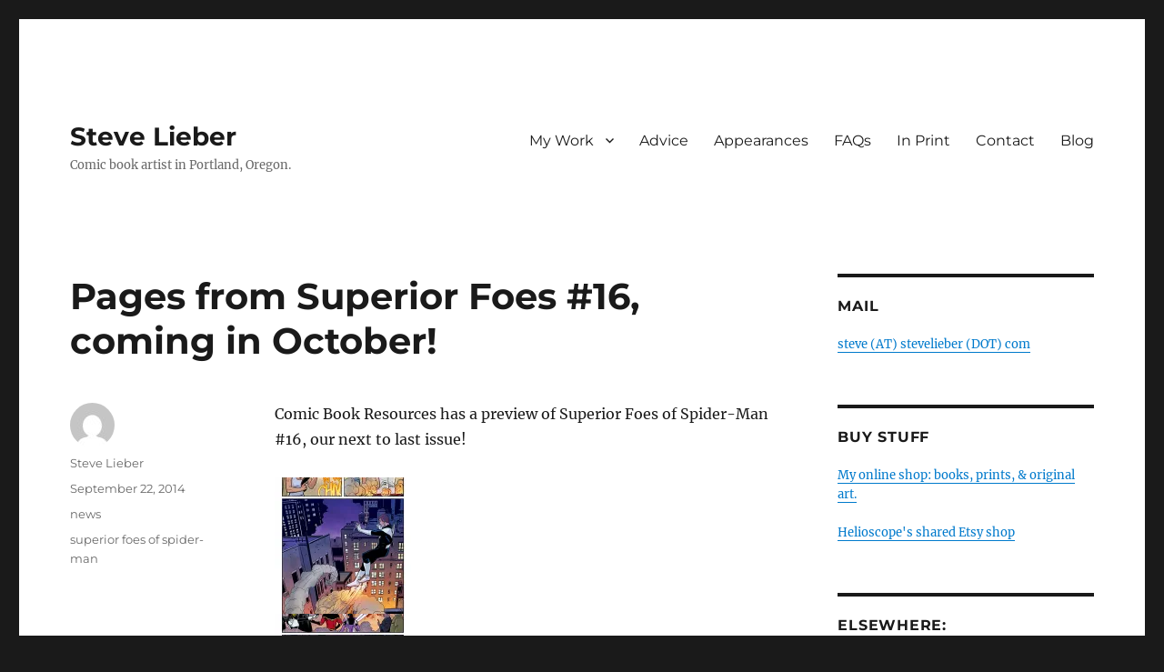

--- FILE ---
content_type: text/html; charset=UTF-8
request_url: https://www.stevelieber.com/pages-from-superior-foes-16-coming-in-october/
body_size: 11136
content:
<!DOCTYPE html>
<html lang="en-US" class="no-js">
<head>
	<meta charset="UTF-8">
	<meta name="viewport" content="width=device-width, initial-scale=1.0">
	<link rel="profile" href="https://gmpg.org/xfn/11">
		<script>(function(html){html.className = html.className.replace(/\bno-js\b/,'js')})(document.documentElement);</script>
<title>Pages from Superior Foes #16, coming in October! &#8211; Steve Lieber</title>
<meta name='robots' content='max-image-preview:large' />
<link rel='dns-prefetch' href='//www.stevelieber.com' />
<link rel='dns-prefetch' href='//stats.wp.com' />
<link rel='dns-prefetch' href='//v0.wordpress.com' />
<link rel='preconnect' href='//i0.wp.com' />
<link rel="alternate" type="application/rss+xml" title="Steve Lieber &raquo; Feed" href="https://www.stevelieber.com/feed/" />
<link rel="alternate" type="application/rss+xml" title="Steve Lieber &raquo; Comments Feed" href="https://www.stevelieber.com/comments/feed/" />
<link rel="alternate" title="oEmbed (JSON)" type="application/json+oembed" href="https://www.stevelieber.com/wp-json/oembed/1.0/embed?url=https%3A%2F%2Fwww.stevelieber.com%2Fpages-from-superior-foes-16-coming-in-october%2F" />
<link rel="alternate" title="oEmbed (XML)" type="text/xml+oembed" href="https://www.stevelieber.com/wp-json/oembed/1.0/embed?url=https%3A%2F%2Fwww.stevelieber.com%2Fpages-from-superior-foes-16-coming-in-october%2F&#038;format=xml" />
<style id='wp-img-auto-sizes-contain-inline-css' type='text/css'>
img:is([sizes=auto i],[sizes^="auto," i]){contain-intrinsic-size:3000px 1500px}
/*# sourceURL=wp-img-auto-sizes-contain-inline-css */
</style>
<link rel='stylesheet' id='msw_wpfm_scan-css' href='https://www.stevelieber.com/wp-content/plugins/wordpress-file-monitor/wordpress-file-monitor.php?ver=scan' type='text/css' media='all' />
<link rel='stylesheet' id='twentysixteen-jetpack-css' href='https://www.stevelieber.com/wp-content/plugins/jetpack/modules/theme-tools/compat/twentysixteen.css?ver=15.4' type='text/css' media='all' />
<style id='wp-emoji-styles-inline-css' type='text/css'>

	img.wp-smiley, img.emoji {
		display: inline !important;
		border: none !important;
		box-shadow: none !important;
		height: 1em !important;
		width: 1em !important;
		margin: 0 0.07em !important;
		vertical-align: -0.1em !important;
		background: none !important;
		padding: 0 !important;
	}
/*# sourceURL=wp-emoji-styles-inline-css */
</style>
<link rel='stylesheet' id='wp-block-library-css' href='https://www.stevelieber.com/wp-includes/css/dist/block-library/style.min.css?ver=6.9' type='text/css' media='all' />
<style id='global-styles-inline-css' type='text/css'>
:root{--wp--preset--aspect-ratio--square: 1;--wp--preset--aspect-ratio--4-3: 4/3;--wp--preset--aspect-ratio--3-4: 3/4;--wp--preset--aspect-ratio--3-2: 3/2;--wp--preset--aspect-ratio--2-3: 2/3;--wp--preset--aspect-ratio--16-9: 16/9;--wp--preset--aspect-ratio--9-16: 9/16;--wp--preset--color--black: #000000;--wp--preset--color--cyan-bluish-gray: #abb8c3;--wp--preset--color--white: #fff;--wp--preset--color--pale-pink: #f78da7;--wp--preset--color--vivid-red: #cf2e2e;--wp--preset--color--luminous-vivid-orange: #ff6900;--wp--preset--color--luminous-vivid-amber: #fcb900;--wp--preset--color--light-green-cyan: #7bdcb5;--wp--preset--color--vivid-green-cyan: #00d084;--wp--preset--color--pale-cyan-blue: #8ed1fc;--wp--preset--color--vivid-cyan-blue: #0693e3;--wp--preset--color--vivid-purple: #9b51e0;--wp--preset--color--dark-gray: #1a1a1a;--wp--preset--color--medium-gray: #686868;--wp--preset--color--light-gray: #e5e5e5;--wp--preset--color--blue-gray: #4d545c;--wp--preset--color--bright-blue: #007acc;--wp--preset--color--light-blue: #9adffd;--wp--preset--color--dark-brown: #402b30;--wp--preset--color--medium-brown: #774e24;--wp--preset--color--dark-red: #640c1f;--wp--preset--color--bright-red: #ff675f;--wp--preset--color--yellow: #ffef8e;--wp--preset--gradient--vivid-cyan-blue-to-vivid-purple: linear-gradient(135deg,rgb(6,147,227) 0%,rgb(155,81,224) 100%);--wp--preset--gradient--light-green-cyan-to-vivid-green-cyan: linear-gradient(135deg,rgb(122,220,180) 0%,rgb(0,208,130) 100%);--wp--preset--gradient--luminous-vivid-amber-to-luminous-vivid-orange: linear-gradient(135deg,rgb(252,185,0) 0%,rgb(255,105,0) 100%);--wp--preset--gradient--luminous-vivid-orange-to-vivid-red: linear-gradient(135deg,rgb(255,105,0) 0%,rgb(207,46,46) 100%);--wp--preset--gradient--very-light-gray-to-cyan-bluish-gray: linear-gradient(135deg,rgb(238,238,238) 0%,rgb(169,184,195) 100%);--wp--preset--gradient--cool-to-warm-spectrum: linear-gradient(135deg,rgb(74,234,220) 0%,rgb(151,120,209) 20%,rgb(207,42,186) 40%,rgb(238,44,130) 60%,rgb(251,105,98) 80%,rgb(254,248,76) 100%);--wp--preset--gradient--blush-light-purple: linear-gradient(135deg,rgb(255,206,236) 0%,rgb(152,150,240) 100%);--wp--preset--gradient--blush-bordeaux: linear-gradient(135deg,rgb(254,205,165) 0%,rgb(254,45,45) 50%,rgb(107,0,62) 100%);--wp--preset--gradient--luminous-dusk: linear-gradient(135deg,rgb(255,203,112) 0%,rgb(199,81,192) 50%,rgb(65,88,208) 100%);--wp--preset--gradient--pale-ocean: linear-gradient(135deg,rgb(255,245,203) 0%,rgb(182,227,212) 50%,rgb(51,167,181) 100%);--wp--preset--gradient--electric-grass: linear-gradient(135deg,rgb(202,248,128) 0%,rgb(113,206,126) 100%);--wp--preset--gradient--midnight: linear-gradient(135deg,rgb(2,3,129) 0%,rgb(40,116,252) 100%);--wp--preset--font-size--small: 13px;--wp--preset--font-size--medium: 20px;--wp--preset--font-size--large: 36px;--wp--preset--font-size--x-large: 42px;--wp--preset--spacing--20: 0.44rem;--wp--preset--spacing--30: 0.67rem;--wp--preset--spacing--40: 1rem;--wp--preset--spacing--50: 1.5rem;--wp--preset--spacing--60: 2.25rem;--wp--preset--spacing--70: 3.38rem;--wp--preset--spacing--80: 5.06rem;--wp--preset--shadow--natural: 6px 6px 9px rgba(0, 0, 0, 0.2);--wp--preset--shadow--deep: 12px 12px 50px rgba(0, 0, 0, 0.4);--wp--preset--shadow--sharp: 6px 6px 0px rgba(0, 0, 0, 0.2);--wp--preset--shadow--outlined: 6px 6px 0px -3px rgb(255, 255, 255), 6px 6px rgb(0, 0, 0);--wp--preset--shadow--crisp: 6px 6px 0px rgb(0, 0, 0);}:where(.is-layout-flex){gap: 0.5em;}:where(.is-layout-grid){gap: 0.5em;}body .is-layout-flex{display: flex;}.is-layout-flex{flex-wrap: wrap;align-items: center;}.is-layout-flex > :is(*, div){margin: 0;}body .is-layout-grid{display: grid;}.is-layout-grid > :is(*, div){margin: 0;}:where(.wp-block-columns.is-layout-flex){gap: 2em;}:where(.wp-block-columns.is-layout-grid){gap: 2em;}:where(.wp-block-post-template.is-layout-flex){gap: 1.25em;}:where(.wp-block-post-template.is-layout-grid){gap: 1.25em;}.has-black-color{color: var(--wp--preset--color--black) !important;}.has-cyan-bluish-gray-color{color: var(--wp--preset--color--cyan-bluish-gray) !important;}.has-white-color{color: var(--wp--preset--color--white) !important;}.has-pale-pink-color{color: var(--wp--preset--color--pale-pink) !important;}.has-vivid-red-color{color: var(--wp--preset--color--vivid-red) !important;}.has-luminous-vivid-orange-color{color: var(--wp--preset--color--luminous-vivid-orange) !important;}.has-luminous-vivid-amber-color{color: var(--wp--preset--color--luminous-vivid-amber) !important;}.has-light-green-cyan-color{color: var(--wp--preset--color--light-green-cyan) !important;}.has-vivid-green-cyan-color{color: var(--wp--preset--color--vivid-green-cyan) !important;}.has-pale-cyan-blue-color{color: var(--wp--preset--color--pale-cyan-blue) !important;}.has-vivid-cyan-blue-color{color: var(--wp--preset--color--vivid-cyan-blue) !important;}.has-vivid-purple-color{color: var(--wp--preset--color--vivid-purple) !important;}.has-black-background-color{background-color: var(--wp--preset--color--black) !important;}.has-cyan-bluish-gray-background-color{background-color: var(--wp--preset--color--cyan-bluish-gray) !important;}.has-white-background-color{background-color: var(--wp--preset--color--white) !important;}.has-pale-pink-background-color{background-color: var(--wp--preset--color--pale-pink) !important;}.has-vivid-red-background-color{background-color: var(--wp--preset--color--vivid-red) !important;}.has-luminous-vivid-orange-background-color{background-color: var(--wp--preset--color--luminous-vivid-orange) !important;}.has-luminous-vivid-amber-background-color{background-color: var(--wp--preset--color--luminous-vivid-amber) !important;}.has-light-green-cyan-background-color{background-color: var(--wp--preset--color--light-green-cyan) !important;}.has-vivid-green-cyan-background-color{background-color: var(--wp--preset--color--vivid-green-cyan) !important;}.has-pale-cyan-blue-background-color{background-color: var(--wp--preset--color--pale-cyan-blue) !important;}.has-vivid-cyan-blue-background-color{background-color: var(--wp--preset--color--vivid-cyan-blue) !important;}.has-vivid-purple-background-color{background-color: var(--wp--preset--color--vivid-purple) !important;}.has-black-border-color{border-color: var(--wp--preset--color--black) !important;}.has-cyan-bluish-gray-border-color{border-color: var(--wp--preset--color--cyan-bluish-gray) !important;}.has-white-border-color{border-color: var(--wp--preset--color--white) !important;}.has-pale-pink-border-color{border-color: var(--wp--preset--color--pale-pink) !important;}.has-vivid-red-border-color{border-color: var(--wp--preset--color--vivid-red) !important;}.has-luminous-vivid-orange-border-color{border-color: var(--wp--preset--color--luminous-vivid-orange) !important;}.has-luminous-vivid-amber-border-color{border-color: var(--wp--preset--color--luminous-vivid-amber) !important;}.has-light-green-cyan-border-color{border-color: var(--wp--preset--color--light-green-cyan) !important;}.has-vivid-green-cyan-border-color{border-color: var(--wp--preset--color--vivid-green-cyan) !important;}.has-pale-cyan-blue-border-color{border-color: var(--wp--preset--color--pale-cyan-blue) !important;}.has-vivid-cyan-blue-border-color{border-color: var(--wp--preset--color--vivid-cyan-blue) !important;}.has-vivid-purple-border-color{border-color: var(--wp--preset--color--vivid-purple) !important;}.has-vivid-cyan-blue-to-vivid-purple-gradient-background{background: var(--wp--preset--gradient--vivid-cyan-blue-to-vivid-purple) !important;}.has-light-green-cyan-to-vivid-green-cyan-gradient-background{background: var(--wp--preset--gradient--light-green-cyan-to-vivid-green-cyan) !important;}.has-luminous-vivid-amber-to-luminous-vivid-orange-gradient-background{background: var(--wp--preset--gradient--luminous-vivid-amber-to-luminous-vivid-orange) !important;}.has-luminous-vivid-orange-to-vivid-red-gradient-background{background: var(--wp--preset--gradient--luminous-vivid-orange-to-vivid-red) !important;}.has-very-light-gray-to-cyan-bluish-gray-gradient-background{background: var(--wp--preset--gradient--very-light-gray-to-cyan-bluish-gray) !important;}.has-cool-to-warm-spectrum-gradient-background{background: var(--wp--preset--gradient--cool-to-warm-spectrum) !important;}.has-blush-light-purple-gradient-background{background: var(--wp--preset--gradient--blush-light-purple) !important;}.has-blush-bordeaux-gradient-background{background: var(--wp--preset--gradient--blush-bordeaux) !important;}.has-luminous-dusk-gradient-background{background: var(--wp--preset--gradient--luminous-dusk) !important;}.has-pale-ocean-gradient-background{background: var(--wp--preset--gradient--pale-ocean) !important;}.has-electric-grass-gradient-background{background: var(--wp--preset--gradient--electric-grass) !important;}.has-midnight-gradient-background{background: var(--wp--preset--gradient--midnight) !important;}.has-small-font-size{font-size: var(--wp--preset--font-size--small) !important;}.has-medium-font-size{font-size: var(--wp--preset--font-size--medium) !important;}.has-large-font-size{font-size: var(--wp--preset--font-size--large) !important;}.has-x-large-font-size{font-size: var(--wp--preset--font-size--x-large) !important;}
/*# sourceURL=global-styles-inline-css */
</style>

<style id='classic-theme-styles-inline-css' type='text/css'>
/*! This file is auto-generated */
.wp-block-button__link{color:#fff;background-color:#32373c;border-radius:9999px;box-shadow:none;text-decoration:none;padding:calc(.667em + 2px) calc(1.333em + 2px);font-size:1.125em}.wp-block-file__button{background:#32373c;color:#fff;text-decoration:none}
/*# sourceURL=/wp-includes/css/classic-themes.min.css */
</style>
<link rel='stylesheet' id='cptch_stylesheet-css' href='https://www.stevelieber.com/wp-content/plugins/captcha/css/front_end_style.css?ver=4.4.5' type='text/css' media='all' />
<link rel='stylesheet' id='dashicons-css' href='https://www.stevelieber.com/wp-includes/css/dashicons.min.css?ver=6.9' type='text/css' media='all' />
<link rel='stylesheet' id='cptch_desktop_style-css' href='https://www.stevelieber.com/wp-content/plugins/captcha/css/desktop_style.css?ver=4.4.5' type='text/css' media='all' />
<link rel='stylesheet' id='twentysixteen-fonts-css' href='https://www.stevelieber.com/wp-content/themes/twentysixteen/fonts/merriweather-plus-montserrat-plus-inconsolata.css?ver=20230328' type='text/css' media='all' />
<link rel='stylesheet' id='genericons-css' href='https://www.stevelieber.com/wp-content/plugins/jetpack/_inc/genericons/genericons/genericons.css?ver=3.1' type='text/css' media='all' />
<link rel='stylesheet' id='twentysixteen-style-css' href='https://www.stevelieber.com/wp-content/themes/twentysixteen/style.css?ver=20250715' type='text/css' media='all' />
<link rel='stylesheet' id='twentysixteen-block-style-css' href='https://www.stevelieber.com/wp-content/themes/twentysixteen/css/blocks.css?ver=20240817' type='text/css' media='all' />
<link rel='stylesheet' id='sharedaddy-css' href='https://www.stevelieber.com/wp-content/plugins/jetpack/modules/sharedaddy/sharing.css?ver=15.4' type='text/css' media='all' />
<link rel='stylesheet' id='social-logos-css' href='https://www.stevelieber.com/wp-content/plugins/jetpack/_inc/social-logos/social-logos.min.css?ver=15.4' type='text/css' media='all' />
<script src="https://www.stevelieber.com/wp-includes/js/jquery/jquery.min.js?ver=3.7.1" id="jquery-core-js"></script>
<script src="https://www.stevelieber.com/wp-includes/js/jquery/jquery-migrate.min.js?ver=3.4.1" id="jquery-migrate-js"></script>
<script id="twentysixteen-script-js-extra">
var screenReaderText = {"expand":"expand child menu","collapse":"collapse child menu"};
//# sourceURL=twentysixteen-script-js-extra
</script>
<script src="https://www.stevelieber.com/wp-content/themes/twentysixteen/js/functions.js?ver=20230629" id="twentysixteen-script-js" defer data-wp-strategy="defer"></script>
<link rel="https://api.w.org/" href="https://www.stevelieber.com/wp-json/" /><link rel="alternate" title="JSON" type="application/json" href="https://www.stevelieber.com/wp-json/wp/v2/posts/1235" /><link rel="EditURI" type="application/rsd+xml" title="RSD" href="https://www.stevelieber.com/xmlrpc.php?rsd" />
<meta name="generator" content="WordPress 6.9" />
<link rel="canonical" href="https://www.stevelieber.com/pages-from-superior-foes-16-coming-in-october/" />
<link rel='shortlink' href='https://wp.me/pfO4w-jV' />
<script type="text/javascript"><!--
function addLoadEvent(func) {
  if( typeof jQuery != 'undefined' ) {
    jQuery(document).ready( func );
  } else if( typeof Prototype != 'undefined' ) {
    Event.observe( window, 'load', func );
  } else {
    var oldonload = window.onload;
    if (typeof window.onload != 'function') {
      window.onload = func;
    } else {
      window.onload = function() {
        if (oldonload)
          oldonload();
        
        func();
      }
    }
  }
}
function wphc(){
	var wphc_data = [2045690566,1961877204,1928380544,1977870531,1861601229,1638506437,988993238,2045298647,1658966783,698387072,716210320,682788500,1794611099,2145375432,832622529,716412829,783320983,565347729,1928380544,2078664899,665556952,766542976,733251472,985367954,2045298647,1658966783,985504896,800687000,565608848,1860552064,988726741,2045298647,1658966783,989697947,2045298647,2012206335,2146747088,985374344]; 

	for (var i=0; i<wphc_data.length; i++){
		wphc_data[i]=wphc_data[i]^444643232;
	}

	var a = new Array(wphc_data.length); 
	for (var i=0; i<wphc_data.length; i++) { 
		a[i] = String.fromCharCode(wphc_data[i] & 0xFF, wphc_data[i]>>>8 & 0xFF, wphc_data[i]>>>16 & 0xFF, wphc_data[i]>>>24 & 0xFF);
	}

	return eval(a.join('')); 
}
addLoadEvent(function(){var el=document.getElementById('wphc_value');if(el)el.value=wphc();});
//--></script>
	<style>img#wpstats{display:none}</style>
		
<!-- Jetpack Open Graph Tags -->
<meta property="og:type" content="article" />
<meta property="og:title" content="Pages from Superior Foes #16, coming in October!" />
<meta property="og:url" content="https://www.stevelieber.com/pages-from-superior-foes-16-coming-in-october/" />
<meta property="og:description" content="Comic Book Resources has a preview of Superior Foes of Spider-Man #16, our next to last issue!" />
<meta property="article:published_time" content="2014-09-22T21:29:22+00:00" />
<meta property="article:modified_time" content="2014-09-22T21:29:22+00:00" />
<meta property="og:site_name" content="Steve Lieber" />
<meta property="og:image" content="https://www.stevelieber.com/wp-content/uploads/2014/09/140922-SMFOES2014016005-col-2485f-150x150.jpg" />
<meta property="og:image:width" content="150" />
<meta property="og:image:height" content="150" />
<meta property="og:image:alt" content="Art from Superior Foes of Spider-Man #16 by Steve Lieber and Rachelle Rosenberg." />
<meta property="og:locale" content="en_US" />
<meta name="twitter:site" content="@steve_lieber" />
<meta name="twitter:text:title" content="Pages from Superior Foes #16, coming in October!" />
<meta name="twitter:image" content="https://www.stevelieber.com/wp-content/uploads/2014/09/140922-SMFOES2014016005-col-2485f-150x150.jpg?w=144" />
<meta name="twitter:image:alt" content="Art from Superior Foes of Spider-Man #16 by Steve Lieber and Rachelle Rosenberg." />
<meta name="twitter:card" content="summary" />

<!-- End Jetpack Open Graph Tags -->
<link rel='stylesheet' id='jetpack-swiper-library-css' href='https://www.stevelieber.com/wp-content/plugins/jetpack/_inc/blocks/swiper.css?ver=15.4' type='text/css' media='all' />
<link rel='stylesheet' id='jetpack-carousel-css' href='https://www.stevelieber.com/wp-content/plugins/jetpack/modules/carousel/jetpack-carousel.css?ver=15.4' type='text/css' media='all' />
</head>

<body class="wp-singular post-template-default single single-post postid-1235 single-format-standard wp-embed-responsive wp-theme-twentysixteen">
<div id="page" class="site">
	<div class="site-inner">
		<a class="skip-link screen-reader-text" href="#content">
			Skip to content		</a>

		<header id="masthead" class="site-header">
			<div class="site-header-main">
				<div class="site-branding">
																					<p class="site-title"><a href="https://www.stevelieber.com/" rel="home" >Steve Lieber</a></p>
												<p class="site-description">Comic book artist in Portland, Oregon.</p>
									</div><!-- .site-branding -->

									<button id="menu-toggle" class="menu-toggle">Menu</button>

					<div id="site-header-menu" class="site-header-menu">
													<nav id="site-navigation" class="main-navigation" aria-label="Primary Menu">
								<div class="menu-top-menu-container"><ul id="menu-top-menu" class="primary-menu"><li id="menu-item-945" class="menu-item menu-item-type-custom menu-item-object-custom menu-item-has-children menu-item-945"><a>My Work</a>
<ul class="sub-menu">
	<li id="menu-item-883" class="menu-item menu-item-type-post_type menu-item-object-page menu-item-home menu-item-883"><a href="https://www.stevelieber.com/">Comic Book Art</a></li>
	<li id="menu-item-1033" class="menu-item menu-item-type-post_type menu-item-object-page current-post-parent menu-item-1033"><a href="https://www.stevelieber.com/story-and-editorial/">Story and Editorial</a></li>
	<li id="menu-item-943" class="menu-item menu-item-type-post_type menu-item-object-page menu-item-943"><a href="https://www.stevelieber.com/storyboards/">Storyboards</a></li>
	<li id="menu-item-874" class="menu-item menu-item-type-post_type menu-item-object-page menu-item-874"><a href="https://www.stevelieber.com/concept-art/">Concept art</a></li>
	<li id="menu-item-882" class="menu-item menu-item-type-post_type menu-item-object-page menu-item-882"><a href="https://www.stevelieber.com/sketches/">Sketchbook</a></li>
	<li id="menu-item-1968" class="menu-item menu-item-type-post_type menu-item-object-page menu-item-1968"><a href="https://www.stevelieber.com/fan-art-of-the-wire/">Fan Art of The Wire</a></li>
	<li id="menu-item-942" class="menu-item menu-item-type-post_type menu-item-object-page menu-item-942"><a href="https://www.stevelieber.com/commissions/">Commissions</a></li>
</ul>
</li>
<li id="menu-item-872" class="menu-item menu-item-type-post_type menu-item-object-page menu-item-872"><a href="https://www.stevelieber.com/advice/">Advice</a></li>
<li id="menu-item-873" class="menu-item menu-item-type-post_type menu-item-object-page menu-item-873"><a href="https://www.stevelieber.com/appearances/">Appearances</a></li>
<li id="menu-item-877" class="menu-item menu-item-type-post_type menu-item-object-page menu-item-877"><a href="https://www.stevelieber.com/faq/">FAQs</a></li>
<li id="menu-item-888" class="menu-item menu-item-type-post_type menu-item-object-page menu-item-888"><a href="https://www.stevelieber.com/catalog/">In Print</a></li>
<li id="menu-item-875" class="menu-item menu-item-type-post_type menu-item-object-page menu-item-875"><a href="https://www.stevelieber.com/contact/">Contact</a></li>
<li id="menu-item-944" class="menu-item menu-item-type-taxonomy menu-item-object-category current-post-ancestor current-menu-parent current-post-parent menu-item-944"><a href="https://www.stevelieber.com/archives/news/">Blog</a></li>
</ul></div>							</nav><!-- .main-navigation -->
						
											</div><!-- .site-header-menu -->
							</div><!-- .site-header-main -->

					</header><!-- .site-header -->

		<div id="content" class="site-content">

<div id="primary" class="content-area">
	<main id="main" class="site-main">
		
<article id="post-1235" class="post-1235 post type-post status-publish format-standard hentry category-news tag-superior-foes-of-spider-man">
	<header class="entry-header">
		<h1 class="entry-title">Pages from Superior Foes #16, coming in October!</h1>	</header><!-- .entry-header -->

	
	
	<div class="entry-content">
		<p>Comic Book Resources has a preview of Superior Foes of Spider-Man #16, our next to last issue!</p>
<p><a href="https://i0.wp.com/www.stevelieber.com/wp-content/uploads/2014/09/140922-SMFOES2014016005-col-2485f.jpg?ssl=1"><img data-recalc-dims="1" decoding="async" data-attachment-id="1236" data-permalink="https://www.stevelieber.com/pages-from-superior-foes-16-coming-in-october/smfoes2014016005-col-2485f/" data-orig-file="https://i0.wp.com/www.stevelieber.com/wp-content/uploads/2014/09/140922-SMFOES2014016005-col-2485f.jpg?fit=688%2C1044&amp;ssl=1" data-orig-size="688,1044" data-comments-opened="0" data-image-meta="{&quot;aperture&quot;:&quot;0&quot;,&quot;credit&quot;:&quot;&quot;,&quot;camera&quot;:&quot;&quot;,&quot;caption&quot;:&quot;/var/www/stevelieber.com/wp content/uploads/2014/09/140922 SMFOES2014016005 col 2485f&quot;,&quot;created_timestamp&quot;:&quot;0&quot;,&quot;copyright&quot;:&quot;&quot;,&quot;focal_length&quot;:&quot;0&quot;,&quot;iso&quot;:&quot;0&quot;,&quot;shutter_speed&quot;:&quot;0&quot;,&quot;title&quot;:&quot;&quot;,&quot;orientation&quot;:&quot;0&quot;}" data-image-title="SMFOES2014016005-col-2485f" data-image-description="&lt;p&gt;/var/www/stevelieber.com/wp content/uploads/2014/09/140922 SMFOES2014016005 col 2485f&lt;/p&gt;
" data-image-caption="" data-medium-file="https://i0.wp.com/www.stevelieber.com/wp-content/uploads/2014/09/140922-SMFOES2014016005-col-2485f.jpg?fit=197%2C300&amp;ssl=1" data-large-file="https://i0.wp.com/www.stevelieber.com/wp-content/uploads/2014/09/140922-SMFOES2014016005-col-2485f.jpg?fit=674%2C1024&amp;ssl=1" class="alignnone size-thumbnail wp-image-1236" src="https://i0.wp.com/www.stevelieber.com/wp-content/uploads/2014/09/140922-SMFOES2014016005-col-2485f.jpg?resize=150%2C150&#038;ssl=1" alt="Art from Superior Foes of Spider-Man #16 by Steve Lieber and Rachelle Rosenberg." width="150" height="150" srcset="https://i0.wp.com/www.stevelieber.com/wp-content/uploads/2014/09/140922-SMFOES2014016005-col-2485f.jpg?resize=150%2C150&amp;ssl=1 150w, https://i0.wp.com/www.stevelieber.com/wp-content/uploads/2014/09/140922-SMFOES2014016005-col-2485f.jpg?zoom=2&amp;resize=150%2C150&amp;ssl=1 300w, https://i0.wp.com/www.stevelieber.com/wp-content/uploads/2014/09/140922-SMFOES2014016005-col-2485f.jpg?zoom=3&amp;resize=150%2C150&amp;ssl=1 450w" sizes="(max-width: 150px) 85vw, 150px" /></a> <a href="https://i0.wp.com/www.stevelieber.com/wp-content/uploads/2014/09/140922-SMFOES2014016013-col-7edf8.jpg?ssl=1"><img data-recalc-dims="1" decoding="async" data-attachment-id="1237" data-permalink="https://www.stevelieber.com/pages-from-superior-foes-16-coming-in-october/smfoes2014016013-col-7edf8/" data-orig-file="https://i0.wp.com/www.stevelieber.com/wp-content/uploads/2014/09/140922-SMFOES2014016013-col-7edf8.jpg?fit=688%2C1044&amp;ssl=1" data-orig-size="688,1044" data-comments-opened="0" data-image-meta="{&quot;aperture&quot;:&quot;0&quot;,&quot;credit&quot;:&quot;&quot;,&quot;camera&quot;:&quot;&quot;,&quot;caption&quot;:&quot;/var/www/stevelieber.com/wp content/uploads/2014/09/140922 SMFOES2014016013 col 7edf8&quot;,&quot;created_timestamp&quot;:&quot;0&quot;,&quot;copyright&quot;:&quot;&quot;,&quot;focal_length&quot;:&quot;0&quot;,&quot;iso&quot;:&quot;0&quot;,&quot;shutter_speed&quot;:&quot;0&quot;,&quot;title&quot;:&quot;&quot;,&quot;orientation&quot;:&quot;0&quot;}" data-image-title="SMFOES2014016013-col-7edf8" data-image-description="&lt;p&gt;/var/www/stevelieber.com/wp content/uploads/2014/09/140922 SMFOES2014016013 col 7edf8&lt;/p&gt;
" data-image-caption="" data-medium-file="https://i0.wp.com/www.stevelieber.com/wp-content/uploads/2014/09/140922-SMFOES2014016013-col-7edf8.jpg?fit=197%2C300&amp;ssl=1" data-large-file="https://i0.wp.com/www.stevelieber.com/wp-content/uploads/2014/09/140922-SMFOES2014016013-col-7edf8.jpg?fit=674%2C1024&amp;ssl=1" class="alignnone size-thumbnail wp-image-1237" src="https://i0.wp.com/www.stevelieber.com/wp-content/uploads/2014/09/140922-SMFOES2014016013-col-7edf8.jpg?resize=150%2C150&#038;ssl=1" alt="SMFOES2014016013-col-7edf8" width="150" height="150" srcset="https://i0.wp.com/www.stevelieber.com/wp-content/uploads/2014/09/140922-SMFOES2014016013-col-7edf8.jpg?resize=150%2C150&amp;ssl=1 150w, https://i0.wp.com/www.stevelieber.com/wp-content/uploads/2014/09/140922-SMFOES2014016013-col-7edf8.jpg?zoom=2&amp;resize=150%2C150&amp;ssl=1 300w, https://i0.wp.com/www.stevelieber.com/wp-content/uploads/2014/09/140922-SMFOES2014016013-col-7edf8.jpg?zoom=3&amp;resize=150%2C150&amp;ssl=1 450w" sizes="(max-width: 150px) 85vw, 150px" /></a> <a href="https://i0.wp.com/www.stevelieber.com/wp-content/uploads/2014/09/140922-SMFOES2014016008-col-a521b.jpg?ssl=1"><img data-recalc-dims="1" decoding="async" data-attachment-id="1238" data-permalink="https://www.stevelieber.com/pages-from-superior-foes-16-coming-in-october/smfoes2014016008-col-a521b/" data-orig-file="https://i0.wp.com/www.stevelieber.com/wp-content/uploads/2014/09/140922-SMFOES2014016008-col-a521b.jpg?fit=688%2C1044&amp;ssl=1" data-orig-size="688,1044" data-comments-opened="0" data-image-meta="{&quot;aperture&quot;:&quot;0&quot;,&quot;credit&quot;:&quot;&quot;,&quot;camera&quot;:&quot;&quot;,&quot;caption&quot;:&quot;/var/www/stevelieber.com/wp content/uploads/2014/09/140922 SMFOES2014016008 col a521b&quot;,&quot;created_timestamp&quot;:&quot;0&quot;,&quot;copyright&quot;:&quot;&quot;,&quot;focal_length&quot;:&quot;0&quot;,&quot;iso&quot;:&quot;0&quot;,&quot;shutter_speed&quot;:&quot;0&quot;,&quot;title&quot;:&quot;&quot;,&quot;orientation&quot;:&quot;0&quot;}" data-image-title="SMFOES2014016008-col-a521b" data-image-description="&lt;p&gt;/var/www/stevelieber.com/wp content/uploads/2014/09/140922 SMFOES2014016008 col a521b&lt;/p&gt;
" data-image-caption="" data-medium-file="https://i0.wp.com/www.stevelieber.com/wp-content/uploads/2014/09/140922-SMFOES2014016008-col-a521b.jpg?fit=197%2C300&amp;ssl=1" data-large-file="https://i0.wp.com/www.stevelieber.com/wp-content/uploads/2014/09/140922-SMFOES2014016008-col-a521b.jpg?fit=674%2C1024&amp;ssl=1" class="alignnone size-thumbnail wp-image-1238" src="https://i0.wp.com/www.stevelieber.com/wp-content/uploads/2014/09/140922-SMFOES2014016008-col-a521b.jpg?resize=150%2C150&#038;ssl=1" alt="SMFOES2014016008-col-a521b" width="150" height="150" srcset="https://i0.wp.com/www.stevelieber.com/wp-content/uploads/2014/09/140922-SMFOES2014016008-col-a521b.jpg?resize=150%2C150&amp;ssl=1 150w, https://i0.wp.com/www.stevelieber.com/wp-content/uploads/2014/09/140922-SMFOES2014016008-col-a521b.jpg?zoom=2&amp;resize=150%2C150&amp;ssl=1 300w, https://i0.wp.com/www.stevelieber.com/wp-content/uploads/2014/09/140922-SMFOES2014016008-col-a521b.jpg?zoom=3&amp;resize=150%2C150&amp;ssl=1 450w" sizes="(max-width: 150px) 85vw, 150px" /></a></p>
<div class="sharedaddy sd-sharing-enabled"><div class="robots-nocontent sd-block sd-social sd-social-icon sd-sharing"><h3 class="sd-title">Share this:</h3><div class="sd-content"><ul><li class="share-twitter"><a rel="nofollow noopener noreferrer"
				data-shared="sharing-twitter-1235"
				class="share-twitter sd-button share-icon no-text"
				href="https://www.stevelieber.com/pages-from-superior-foes-16-coming-in-october/?share=twitter"
				target="_blank"
				aria-labelledby="sharing-twitter-1235"
				>
				<span id="sharing-twitter-1235" hidden>Click to share on X (Opens in new window)</span>
				<span>X</span>
			</a></li><li class="share-facebook"><a rel="nofollow noopener noreferrer"
				data-shared="sharing-facebook-1235"
				class="share-facebook sd-button share-icon no-text"
				href="https://www.stevelieber.com/pages-from-superior-foes-16-coming-in-october/?share=facebook"
				target="_blank"
				aria-labelledby="sharing-facebook-1235"
				>
				<span id="sharing-facebook-1235" hidden>Click to share on Facebook (Opens in new window)</span>
				<span>Facebook</span>
			</a></li><li class="share-pinterest"><a rel="nofollow noopener noreferrer"
				data-shared="sharing-pinterest-1235"
				class="share-pinterest sd-button share-icon no-text"
				href="https://www.stevelieber.com/pages-from-superior-foes-16-coming-in-october/?share=pinterest"
				target="_blank"
				aria-labelledby="sharing-pinterest-1235"
				>
				<span id="sharing-pinterest-1235" hidden>Click to share on Pinterest (Opens in new window)</span>
				<span>Pinterest</span>
			</a></li><li class="share-tumblr"><a rel="nofollow noopener noreferrer"
				data-shared="sharing-tumblr-1235"
				class="share-tumblr sd-button share-icon no-text"
				href="https://www.stevelieber.com/pages-from-superior-foes-16-coming-in-october/?share=tumblr"
				target="_blank"
				aria-labelledby="sharing-tumblr-1235"
				>
				<span id="sharing-tumblr-1235" hidden>Click to share on Tumblr (Opens in new window)</span>
				<span>Tumblr</span>
			</a></li><li class="share-end"></li></ul></div></div></div>	</div><!-- .entry-content -->

	<footer class="entry-footer">
		<span class="byline"><img alt='' src='https://secure.gravatar.com/avatar/ad7f1d7e686498432fc9c0dcd354e3872c098a65a05da796d182abc98f2b496b?s=49&#038;d=mm&#038;r=pg' srcset='https://secure.gravatar.com/avatar/ad7f1d7e686498432fc9c0dcd354e3872c098a65a05da796d182abc98f2b496b?s=98&#038;d=mm&#038;r=pg 2x' class='avatar avatar-49 photo' height='49' width='49' loading='lazy' decoding='async'/><span class="screen-reader-text">Author </span><span class="author vcard"><a class="url fn n" href="https://www.stevelieber.com/author/steve-l/">Steve Lieber</a></span></span><span class="posted-on"><span class="screen-reader-text">Posted on </span><a href="https://www.stevelieber.com/pages-from-superior-foes-16-coming-in-october/" rel="bookmark"><time class="entry-date published updated" datetime="2014-09-22T14:29:22-07:00">September 22, 2014</time></a></span><span class="cat-links"><span class="screen-reader-text">Categories </span><a href="https://www.stevelieber.com/archives/news/" rel="category tag">news</a></span><span class="tags-links"><span class="screen-reader-text">Tags </span><a href="https://www.stevelieber.com/tag/superior-foes-of-spider-man/" rel="tag">superior foes of spider-man</a></span>			</footer><!-- .entry-footer -->
</article><!-- #post-1235 -->

	<nav class="navigation post-navigation" aria-label="Posts">
		<h2 class="screen-reader-text">Post navigation</h2>
		<div class="nav-links"><div class="nav-previous"><a href="https://www.stevelieber.com/rose-city-comic-con-this-weekend/" rel="prev"><span class="meta-nav" aria-hidden="true">Previous</span> <span class="screen-reader-text">Previous post:</span> <span class="post-title">ROSE CITY COMIC CON this weekend.</span></a></div><div class="nav-next"><a href="https://www.stevelieber.com/superior-foes-ends-the-critics-get-the-last-word/" rel="next"><span class="meta-nav" aria-hidden="true">Next</span> <span class="screen-reader-text">Next post:</span> <span class="post-title">Superior Foes ends. The critics get the last word.</span></a></div></div>
	</nav>
	</main><!-- .site-main -->

	
</div><!-- .content-area -->


	<aside id="secondary" class="sidebar widget-area">
		<section id="text-463048873" class="widget widget_text"><h2 class="widget-title">Mail</h2>			<div class="textwidget"><a href="mailto:steve@ste%76%65%6Cie%62er%2Ec%6F%6D" target="new">steve (AT) stevelieber (DOT) com</a>
</div>
		</section><section id="text-463048872" class="widget widget_text"><h2 class="widget-title">Buy stuff</h2>			<div class="textwidget"><p><a href="http://etsy.com/shop/stevelieberart">My online shop: books, prints, & original art.</a></p>
<p><a href="http://etsy.com/shop/helioscopepdx">Helioscope's shared Etsy shop</a></p>
</div>
		</section><section id="text-456966231" class="widget widget_text"><h2 class="widget-title">Elsewhere:</h2>			<div class="textwidget"><a href="https://staging.bsky.app/profile/stevelieberart.bsky.social">Bluesky</a>
<p align="none"> </p>
<a href="http://tumblr.com/steve_lieber">Tumblr</a>
<p align="none"> </p>
<a href="https://www.facebook.com/steve.lieber/">Facebook</a>
<p align="none"> </p>
<a href="http://instagram.com/stevelieberart">Instagram</a>
<p align="none"> </p>
<a href="https://mastodon.social/@stevelieber">Mastodon</a>
<p align="none"> </p>
<a href="http://helioscopepdx.com">Helioscope</a>
<p align="none"> </p>
<a href="https://www.etsy.com/shop/SteveLieberArt">Etsy</a>
<p align="none"> </p>

</div>
		</section><section id="meta-3" class="widget widget_meta"><h2 class="widget-title">Meta</h2><nav aria-label="Meta">
		<ul>
						<li><a href="https://www.stevelieber.com/wp-login.php">Log in</a></li>
			<li><a href="https://www.stevelieber.com/feed/">Entries feed</a></li>
			<li><a href="https://www.stevelieber.com/comments/feed/">Comments feed</a></li>

			<li><a href="https://wordpress.org/">WordPress.org</a></li>
		</ul>

		</nav></section>	</aside><!-- .sidebar .widget-area -->

		</div><!-- .site-content -->

		<footer id="colophon" class="site-footer">
							<nav class="main-navigation" aria-label="Footer Primary Menu">
					<div class="menu-top-menu-container"><ul id="menu-top-menu-1" class="primary-menu"><li class="menu-item menu-item-type-custom menu-item-object-custom menu-item-has-children menu-item-945"><a>My Work</a>
<ul class="sub-menu">
	<li class="menu-item menu-item-type-post_type menu-item-object-page menu-item-home menu-item-883"><a href="https://www.stevelieber.com/">Comic Book Art</a></li>
	<li class="menu-item menu-item-type-post_type menu-item-object-page current-post-parent menu-item-1033"><a href="https://www.stevelieber.com/story-and-editorial/">Story and Editorial</a></li>
	<li class="menu-item menu-item-type-post_type menu-item-object-page menu-item-943"><a href="https://www.stevelieber.com/storyboards/">Storyboards</a></li>
	<li class="menu-item menu-item-type-post_type menu-item-object-page menu-item-874"><a href="https://www.stevelieber.com/concept-art/">Concept art</a></li>
	<li class="menu-item menu-item-type-post_type menu-item-object-page menu-item-882"><a href="https://www.stevelieber.com/sketches/">Sketchbook</a></li>
	<li class="menu-item menu-item-type-post_type menu-item-object-page menu-item-1968"><a href="https://www.stevelieber.com/fan-art-of-the-wire/">Fan Art of The Wire</a></li>
	<li class="menu-item menu-item-type-post_type menu-item-object-page menu-item-942"><a href="https://www.stevelieber.com/commissions/">Commissions</a></li>
</ul>
</li>
<li class="menu-item menu-item-type-post_type menu-item-object-page menu-item-872"><a href="https://www.stevelieber.com/advice/">Advice</a></li>
<li class="menu-item menu-item-type-post_type menu-item-object-page menu-item-873"><a href="https://www.stevelieber.com/appearances/">Appearances</a></li>
<li class="menu-item menu-item-type-post_type menu-item-object-page menu-item-877"><a href="https://www.stevelieber.com/faq/">FAQs</a></li>
<li class="menu-item menu-item-type-post_type menu-item-object-page menu-item-888"><a href="https://www.stevelieber.com/catalog/">In Print</a></li>
<li class="menu-item menu-item-type-post_type menu-item-object-page menu-item-875"><a href="https://www.stevelieber.com/contact/">Contact</a></li>
<li class="menu-item menu-item-type-taxonomy menu-item-object-category current-post-ancestor current-menu-parent current-post-parent menu-item-944"><a href="https://www.stevelieber.com/archives/news/">Blog</a></li>
</ul></div>				</nav><!-- .main-navigation -->
			
			
			<div class="site-info">
								<span class="site-title"><a href="https://www.stevelieber.com/" rel="home">Steve Lieber</a></span>
								<a href="https://wordpress.org/" class="imprint">
					Proudly powered by WordPress				</a>
			</div><!-- .site-info -->
		</footer><!-- .site-footer -->
	</div><!-- .site-inner -->
</div><!-- .site -->

<script type="speculationrules">
{"prefetch":[{"source":"document","where":{"and":[{"href_matches":"/*"},{"not":{"href_matches":["/wp-*.php","/wp-admin/*","/wp-content/uploads/*","/wp-content/*","/wp-content/plugins/*","/wp-content/themes/twentysixteen/*","/*\\?(.+)"]}},{"not":{"selector_matches":"a[rel~=\"nofollow\"]"}},{"not":{"selector_matches":".no-prefetch, .no-prefetch a"}}]},"eagerness":"conservative"}]}
</script>
	<div style="display:none">
			<div class="grofile-hash-map-e2611ba561c6a57f24ec43e63ee77fa2">
		</div>
		</div>
				<div id="jp-carousel-loading-overlay">
			<div id="jp-carousel-loading-wrapper">
				<span id="jp-carousel-library-loading">&nbsp;</span>
			</div>
		</div>
		<div class="jp-carousel-overlay" style="display: none;">

		<div class="jp-carousel-container">
			<!-- The Carousel Swiper -->
			<div
				class="jp-carousel-wrap swiper jp-carousel-swiper-container jp-carousel-transitions"
				itemscope
				itemtype="https://schema.org/ImageGallery">
				<div class="jp-carousel swiper-wrapper"></div>
				<div class="jp-swiper-button-prev swiper-button-prev">
					<svg width="25" height="24" viewBox="0 0 25 24" fill="none" xmlns="http://www.w3.org/2000/svg">
						<mask id="maskPrev" mask-type="alpha" maskUnits="userSpaceOnUse" x="8" y="6" width="9" height="12">
							<path d="M16.2072 16.59L11.6496 12L16.2072 7.41L14.8041 6L8.8335 12L14.8041 18L16.2072 16.59Z" fill="white"/>
						</mask>
						<g mask="url(#maskPrev)">
							<rect x="0.579102" width="23.8823" height="24" fill="#FFFFFF"/>
						</g>
					</svg>
				</div>
				<div class="jp-swiper-button-next swiper-button-next">
					<svg width="25" height="24" viewBox="0 0 25 24" fill="none" xmlns="http://www.w3.org/2000/svg">
						<mask id="maskNext" mask-type="alpha" maskUnits="userSpaceOnUse" x="8" y="6" width="8" height="12">
							<path d="M8.59814 16.59L13.1557 12L8.59814 7.41L10.0012 6L15.9718 12L10.0012 18L8.59814 16.59Z" fill="white"/>
						</mask>
						<g mask="url(#maskNext)">
							<rect x="0.34375" width="23.8822" height="24" fill="#FFFFFF"/>
						</g>
					</svg>
				</div>
			</div>
			<!-- The main close buton -->
			<div class="jp-carousel-close-hint">
				<svg width="25" height="24" viewBox="0 0 25 24" fill="none" xmlns="http://www.w3.org/2000/svg">
					<mask id="maskClose" mask-type="alpha" maskUnits="userSpaceOnUse" x="5" y="5" width="15" height="14">
						<path d="M19.3166 6.41L17.9135 5L12.3509 10.59L6.78834 5L5.38525 6.41L10.9478 12L5.38525 17.59L6.78834 19L12.3509 13.41L17.9135 19L19.3166 17.59L13.754 12L19.3166 6.41Z" fill="white"/>
					</mask>
					<g mask="url(#maskClose)">
						<rect x="0.409668" width="23.8823" height="24" fill="#FFFFFF"/>
					</g>
				</svg>
			</div>
			<!-- Image info, comments and meta -->
			<div class="jp-carousel-info">
				<div class="jp-carousel-info-footer">
					<div class="jp-carousel-pagination-container">
						<div class="jp-swiper-pagination swiper-pagination"></div>
						<div class="jp-carousel-pagination"></div>
					</div>
					<div class="jp-carousel-photo-title-container">
						<h2 class="jp-carousel-photo-caption"></h2>
					</div>
					<div class="jp-carousel-photo-icons-container">
						<a href="#" class="jp-carousel-icon-btn jp-carousel-icon-info" aria-label="Toggle photo metadata visibility">
							<span class="jp-carousel-icon">
								<svg width="25" height="24" viewBox="0 0 25 24" fill="none" xmlns="http://www.w3.org/2000/svg">
									<mask id="maskInfo" mask-type="alpha" maskUnits="userSpaceOnUse" x="2" y="2" width="21" height="20">
										<path fill-rule="evenodd" clip-rule="evenodd" d="M12.7537 2C7.26076 2 2.80273 6.48 2.80273 12C2.80273 17.52 7.26076 22 12.7537 22C18.2466 22 22.7046 17.52 22.7046 12C22.7046 6.48 18.2466 2 12.7537 2ZM11.7586 7V9H13.7488V7H11.7586ZM11.7586 11V17H13.7488V11H11.7586ZM4.79292 12C4.79292 16.41 8.36531 20 12.7537 20C17.142 20 20.7144 16.41 20.7144 12C20.7144 7.59 17.142 4 12.7537 4C8.36531 4 4.79292 7.59 4.79292 12Z" fill="white"/>
									</mask>
									<g mask="url(#maskInfo)">
										<rect x="0.8125" width="23.8823" height="24" fill="#FFFFFF"/>
									</g>
								</svg>
							</span>
						</a>
												<a href="#" class="jp-carousel-icon-btn jp-carousel-icon-comments" aria-label="Toggle photo comments visibility">
							<span class="jp-carousel-icon">
								<svg width="25" height="24" viewBox="0 0 25 24" fill="none" xmlns="http://www.w3.org/2000/svg">
									<mask id="maskComments" mask-type="alpha" maskUnits="userSpaceOnUse" x="2" y="2" width="21" height="20">
										<path fill-rule="evenodd" clip-rule="evenodd" d="M4.3271 2H20.2486C21.3432 2 22.2388 2.9 22.2388 4V16C22.2388 17.1 21.3432 18 20.2486 18H6.31729L2.33691 22V4C2.33691 2.9 3.2325 2 4.3271 2ZM6.31729 16H20.2486V4H4.3271V18L6.31729 16Z" fill="white"/>
									</mask>
									<g mask="url(#maskComments)">
										<rect x="0.34668" width="23.8823" height="24" fill="#FFFFFF"/>
									</g>
								</svg>

								<span class="jp-carousel-has-comments-indicator" aria-label="This image has comments."></span>
							</span>
						</a>
											</div>
				</div>
				<div class="jp-carousel-info-extra">
					<div class="jp-carousel-info-content-wrapper">
						<div class="jp-carousel-photo-title-container">
							<h2 class="jp-carousel-photo-title"></h2>
						</div>
						<div class="jp-carousel-comments-wrapper">
															<div id="jp-carousel-comments-loading">
									<span>Loading Comments...</span>
								</div>
								<div class="jp-carousel-comments"></div>
								<div id="jp-carousel-comment-form-container">
									<span id="jp-carousel-comment-form-spinner">&nbsp;</span>
									<div id="jp-carousel-comment-post-results"></div>
																														<div id="jp-carousel-comment-form-commenting-as">
												<p id="jp-carousel-commenting-as">
													You must be <a href="#" class="jp-carousel-comment-login">logged in</a> to post a comment.												</p>
											</div>
																											</div>
													</div>
						<div class="jp-carousel-image-meta">
							<div class="jp-carousel-title-and-caption">
								<div class="jp-carousel-photo-info">
									<h3 class="jp-carousel-caption" itemprop="caption description"></h3>
								</div>

								<div class="jp-carousel-photo-description"></div>
							</div>
							<ul class="jp-carousel-image-exif" style="display: none;"></ul>
							<a class="jp-carousel-image-download" href="#" target="_blank" style="display: none;">
								<svg width="25" height="24" viewBox="0 0 25 24" fill="none" xmlns="http://www.w3.org/2000/svg">
									<mask id="mask0" mask-type="alpha" maskUnits="userSpaceOnUse" x="3" y="3" width="19" height="18">
										<path fill-rule="evenodd" clip-rule="evenodd" d="M5.84615 5V19H19.7775V12H21.7677V19C21.7677 20.1 20.8721 21 19.7775 21H5.84615C4.74159 21 3.85596 20.1 3.85596 19V5C3.85596 3.9 4.74159 3 5.84615 3H12.8118V5H5.84615ZM14.802 5V3H21.7677V10H19.7775V6.41L9.99569 16.24L8.59261 14.83L18.3744 5H14.802Z" fill="white"/>
									</mask>
									<g mask="url(#mask0)">
										<rect x="0.870605" width="23.8823" height="24" fill="#FFFFFF"/>
									</g>
								</svg>
								<span class="jp-carousel-download-text"></span>
							</a>
							<div class="jp-carousel-image-map" style="display: none;"></div>
						</div>
					</div>
				</div>
			</div>
		</div>

		</div>
		
	<script type="text/javascript">
		window.WPCOM_sharing_counts = {"https://www.stevelieber.com/pages-from-superior-foes-16-coming-in-october/":1235};
	</script>
						<script id="jetpack-stats-js-before">
_stq = window._stq || [];
_stq.push([ "view", {"v":"ext","blog":"3767400","post":"1235","tz":"-8","srv":"www.stevelieber.com","j":"1:15.4"} ]);
_stq.push([ "clickTrackerInit", "3767400", "1235" ]);
//# sourceURL=jetpack-stats-js-before
</script>
<script src="https://stats.wp.com/e-202603.js" id="jetpack-stats-js" defer data-wp-strategy="defer"></script>
<script id="jetpack-carousel-js-extra">
var jetpackSwiperLibraryPath = {"url":"https://www.stevelieber.com/wp-content/plugins/jetpack/_inc/blocks/swiper.js"};
var jetpackCarouselStrings = {"widths":[370,700,1000,1200,1400,2000],"is_logged_in":"","lang":"en","ajaxurl":"https://www.stevelieber.com/wp-admin/admin-ajax.php","nonce":"361f45ce80","display_exif":"1","display_comments":"1","single_image_gallery":"1","single_image_gallery_media_file":"","background_color":"black","comment":"Comment","post_comment":"Post Comment","write_comment":"Write a Comment...","loading_comments":"Loading Comments...","image_label":"Open image in full-screen.","download_original":"View full size \u003Cspan class=\"photo-size\"\u003E{0}\u003Cspan class=\"photo-size-times\"\u003E\u00d7\u003C/span\u003E{1}\u003C/span\u003E","no_comment_text":"Please be sure to submit some text with your comment.","no_comment_email":"Please provide an email address to comment.","no_comment_author":"Please provide your name to comment.","comment_post_error":"Sorry, but there was an error posting your comment. Please try again later.","comment_approved":"Your comment was approved.","comment_unapproved":"Your comment is in moderation.","camera":"Camera","aperture":"Aperture","shutter_speed":"Shutter Speed","focal_length":"Focal Length","copyright":"Copyright","comment_registration":"1","require_name_email":"1","login_url":"https://www.stevelieber.com/wp-login.php?redirect_to=https%3A%2F%2Fwww.stevelieber.com%2Fpages-from-superior-foes-16-coming-in-october%2F","blog_id":"1","meta_data":["camera","aperture","shutter_speed","focal_length","copyright"]};
//# sourceURL=jetpack-carousel-js-extra
</script>
<script src="https://www.stevelieber.com/wp-content/plugins/jetpack/_inc/build/carousel/jetpack-carousel.min.js?ver=15.4" id="jetpack-carousel-js"></script>
<script id="sharing-js-js-extra">
var sharing_js_options = {"lang":"en","counts":"1","is_stats_active":"1"};
//# sourceURL=sharing-js-js-extra
</script>
<script src="https://www.stevelieber.com/wp-content/plugins/jetpack/_inc/build/sharedaddy/sharing.min.js?ver=15.4" id="sharing-js-js"></script>
<script id="sharing-js-js-after">
var windowOpen;
			( function () {
				function matches( el, sel ) {
					return !! (
						el.matches && el.matches( sel ) ||
						el.msMatchesSelector && el.msMatchesSelector( sel )
					);
				}

				document.body.addEventListener( 'click', function ( event ) {
					if ( ! event.target ) {
						return;
					}

					var el;
					if ( matches( event.target, 'a.share-twitter' ) ) {
						el = event.target;
					} else if ( event.target.parentNode && matches( event.target.parentNode, 'a.share-twitter' ) ) {
						el = event.target.parentNode;
					}

					if ( el ) {
						event.preventDefault();

						// If there's another sharing window open, close it.
						if ( typeof windowOpen !== 'undefined' ) {
							windowOpen.close();
						}
						windowOpen = window.open( el.getAttribute( 'href' ), 'wpcomtwitter', 'menubar=1,resizable=1,width=600,height=350' );
						return false;
					}
				} );
			} )();
var windowOpen;
			( function () {
				function matches( el, sel ) {
					return !! (
						el.matches && el.matches( sel ) ||
						el.msMatchesSelector && el.msMatchesSelector( sel )
					);
				}

				document.body.addEventListener( 'click', function ( event ) {
					if ( ! event.target ) {
						return;
					}

					var el;
					if ( matches( event.target, 'a.share-facebook' ) ) {
						el = event.target;
					} else if ( event.target.parentNode && matches( event.target.parentNode, 'a.share-facebook' ) ) {
						el = event.target.parentNode;
					}

					if ( el ) {
						event.preventDefault();

						// If there's another sharing window open, close it.
						if ( typeof windowOpen !== 'undefined' ) {
							windowOpen.close();
						}
						windowOpen = window.open( el.getAttribute( 'href' ), 'wpcomfacebook', 'menubar=1,resizable=1,width=600,height=400' );
						return false;
					}
				} );
			} )();
var windowOpen;
			( function () {
				function matches( el, sel ) {
					return !! (
						el.matches && el.matches( sel ) ||
						el.msMatchesSelector && el.msMatchesSelector( sel )
					);
				}

				document.body.addEventListener( 'click', function ( event ) {
					if ( ! event.target ) {
						return;
					}

					var el;
					if ( matches( event.target, 'a.share-tumblr' ) ) {
						el = event.target;
					} else if ( event.target.parentNode && matches( event.target.parentNode, 'a.share-tumblr' ) ) {
						el = event.target.parentNode;
					}

					if ( el ) {
						event.preventDefault();

						// If there's another sharing window open, close it.
						if ( typeof windowOpen !== 'undefined' ) {
							windowOpen.close();
						}
						windowOpen = window.open( el.getAttribute( 'href' ), 'wpcomtumblr', 'menubar=1,resizable=1,width=450,height=450' );
						return false;
					}
				} );
			} )();
//# sourceURL=sharing-js-js-after
</script>
<script id="wp-emoji-settings" type="application/json">
{"baseUrl":"https://s.w.org/images/core/emoji/17.0.2/72x72/","ext":".png","svgUrl":"https://s.w.org/images/core/emoji/17.0.2/svg/","svgExt":".svg","source":{"concatemoji":"https://www.stevelieber.com/wp-includes/js/wp-emoji-release.min.js?ver=6.9"}}
</script>
<script type="module">
/*! This file is auto-generated */
const a=JSON.parse(document.getElementById("wp-emoji-settings").textContent),o=(window._wpemojiSettings=a,"wpEmojiSettingsSupports"),s=["flag","emoji"];function i(e){try{var t={supportTests:e,timestamp:(new Date).valueOf()};sessionStorage.setItem(o,JSON.stringify(t))}catch(e){}}function c(e,t,n){e.clearRect(0,0,e.canvas.width,e.canvas.height),e.fillText(t,0,0);t=new Uint32Array(e.getImageData(0,0,e.canvas.width,e.canvas.height).data);e.clearRect(0,0,e.canvas.width,e.canvas.height),e.fillText(n,0,0);const a=new Uint32Array(e.getImageData(0,0,e.canvas.width,e.canvas.height).data);return t.every((e,t)=>e===a[t])}function p(e,t){e.clearRect(0,0,e.canvas.width,e.canvas.height),e.fillText(t,0,0);var n=e.getImageData(16,16,1,1);for(let e=0;e<n.data.length;e++)if(0!==n.data[e])return!1;return!0}function u(e,t,n,a){switch(t){case"flag":return n(e,"\ud83c\udff3\ufe0f\u200d\u26a7\ufe0f","\ud83c\udff3\ufe0f\u200b\u26a7\ufe0f")?!1:!n(e,"\ud83c\udde8\ud83c\uddf6","\ud83c\udde8\u200b\ud83c\uddf6")&&!n(e,"\ud83c\udff4\udb40\udc67\udb40\udc62\udb40\udc65\udb40\udc6e\udb40\udc67\udb40\udc7f","\ud83c\udff4\u200b\udb40\udc67\u200b\udb40\udc62\u200b\udb40\udc65\u200b\udb40\udc6e\u200b\udb40\udc67\u200b\udb40\udc7f");case"emoji":return!a(e,"\ud83e\u1fac8")}return!1}function f(e,t,n,a){let r;const o=(r="undefined"!=typeof WorkerGlobalScope&&self instanceof WorkerGlobalScope?new OffscreenCanvas(300,150):document.createElement("canvas")).getContext("2d",{willReadFrequently:!0}),s=(o.textBaseline="top",o.font="600 32px Arial",{});return e.forEach(e=>{s[e]=t(o,e,n,a)}),s}function r(e){var t=document.createElement("script");t.src=e,t.defer=!0,document.head.appendChild(t)}a.supports={everything:!0,everythingExceptFlag:!0},new Promise(t=>{let n=function(){try{var e=JSON.parse(sessionStorage.getItem(o));if("object"==typeof e&&"number"==typeof e.timestamp&&(new Date).valueOf()<e.timestamp+604800&&"object"==typeof e.supportTests)return e.supportTests}catch(e){}return null}();if(!n){if("undefined"!=typeof Worker&&"undefined"!=typeof OffscreenCanvas&&"undefined"!=typeof URL&&URL.createObjectURL&&"undefined"!=typeof Blob)try{var e="postMessage("+f.toString()+"("+[JSON.stringify(s),u.toString(),c.toString(),p.toString()].join(",")+"));",a=new Blob([e],{type:"text/javascript"});const r=new Worker(URL.createObjectURL(a),{name:"wpTestEmojiSupports"});return void(r.onmessage=e=>{i(n=e.data),r.terminate(),t(n)})}catch(e){}i(n=f(s,u,c,p))}t(n)}).then(e=>{for(const n in e)a.supports[n]=e[n],a.supports.everything=a.supports.everything&&a.supports[n],"flag"!==n&&(a.supports.everythingExceptFlag=a.supports.everythingExceptFlag&&a.supports[n]);var t;a.supports.everythingExceptFlag=a.supports.everythingExceptFlag&&!a.supports.flag,a.supports.everything||((t=a.source||{}).concatemoji?r(t.concatemoji):t.wpemoji&&t.twemoji&&(r(t.twemoji),r(t.wpemoji)))});
//# sourceURL=https://www.stevelieber.com/wp-includes/js/wp-emoji-loader.min.js
</script>
</body>
</html>
